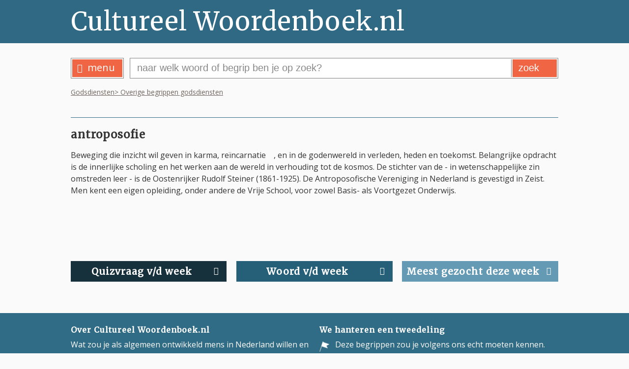

--- FILE ---
content_type: text/html; charset=UTF-8
request_url: https://www.cultureelwoordenboek.nl/overige-begrippen-godsdiensten/antroposofie/
body_size: 4379
content:

<!doctype html>
<html lang="nl">
<head>
<meta http-equiv="content-type" content="text/html; charset=utf-8">
<meta name="viewport" content="width=device-width, initial-scale=1.0,user-scalable=1">
<title>Cultureel Woordenboek - Overige begrippen godsdiensten ~ antroposofie</title>
<meta name="description" content="Wat zou je als algemeen ontwikkeld mens in Nederland willen en moeten weten op het gebied van taal, cultuur en wetenschap? In dit online woordenboek vind je de belangrijkste onderwerpen en begrippen.antroposofie - Beweging die inzicht wil geven in karma, reïncarnatie, en in de godenwereld in verleden, heden en toekomst. Belangrijke...">
<meta name="keywords" content="Overige begrippen godsdiensten, antroposofie, cultureel woordenboek, nederlands, nederlandse taal">
<meta name="Author" content="Cultureel Woordenboek">
<meta name="revisit-after" content="4 weeks">
<meta name="robots" content="all,follow">
<meta property="og:locale" content="nl_NL">
<meta property="og:type" content="website">
<meta property="og:title" content="Cultureel Woordenboek ~ Online woordenboek met ruim 9.500 woorden en begrippen!">
<meta property="og:description" content="Wat zou je als algemeen ontwikkeld mens in Nederland willen en moeten weten op het gebied van taal, cultuur en wetenschap? In dit online woordenboek vind je de belangrijkste onderwerpen en begrippen.">
<meta property="og:url" content="https://www.cultureelwoordenboek.nl/">
<meta property="og:image" content="https://www.cultureelwoordenboek.nl/navigatie/images/cultureelwoordenboeknl.png">
<meta property="fb:admins" content="">
<meta property="og:site_name" content="Cultureel Woordenboek">
<meta name="twitter:card" content="summary">
<meta name="twitter:description" content="Wat zou je als algemeen ontwikkeld mens in Nederland willen en moeten weten op het gebied van taal, cultuur en wetenschap? In dit online woordenboek vind je de belangrijkste onderwerpen en begrippen.">
<meta name="twitter:title" content="Cultureel Woordenboek ~ Online woordenboek met ruim 9.500 woorden en begrippen!">
<meta name="twitter:image" content="https://www.cultureelwoordenboek.nl/navigatie/images/cultureelwoordenboeknl.png">

<link rel="apple-touch-icon" sizes="57x57" href="https://www.cultureelwoordenboek.nl/navigatie/images/apple-icon-57x57.png">
<link rel="apple-touch-icon" sizes="60x60" href="https://www.cultureelwoordenboek.nl/navigatie/images/apple-icon-60x60.png">
<link rel="apple-touch-icon" sizes="72x72" href="https://www.cultureelwoordenboek.nl/navigatie/images/apple-icon-72x72.png">
<link rel="apple-touch-icon" sizes="76x76" href="https://www.cultureelwoordenboek.nl/navigatie/images/apple-icon-76x76.png">
<link rel="apple-touch-icon" sizes="114x114" href="https://www.cultureelwoordenboek.nl/navigatie/images/apple-icon-114x114.png">
<link rel="apple-touch-icon" sizes="120x120" href="https://www.cultureelwoordenboek.nl/navigatie/images/apple-icon-120x120.png">
<link rel="apple-touch-icon" sizes="144x144" href="https://www.cultureelwoordenboek.nl/navigatie/images/apple-icon-144x144.png">
<link rel="apple-touch-icon" sizes="152x152" href="https://www.cultureelwoordenboek.nl/navigatie/images/apple-icon-152x152.png">
<link rel="apple-touch-icon" sizes="180x180" href="https://www.cultureelwoordenboek.nl/navigatie/images/apple-icon-180x180.png">
<link rel="icon" type="image/png" sizes="192x192" href="https://www.cultureelwoordenboek.nl/navigatie/images/android-icon-192x192.png">
<link rel="icon" type="image/png" sizes="32x32" href="https://www.cultureelwoordenboek.nl/navigatie/images/favicon-32x32.png">
<link rel="icon" type="image/png" sizes="96x96" href="https://www.cultureelwoordenboek.nl/navigatie/images/favicon-96x96.png">
<link rel="icon" type="image/png" sizes="16x16" href="https://www.cultureelwoordenboek.nl/navigatie/images/favicon-16x16.png">
<link rel="manifest" href="https://www.cultureelwoordenboek.nl/navigatie/images/manifest.json">
<meta name="msapplication-TileColor" content="#ffffff">
<meta name="msapplication-TileImage" content="https://www.cultureelwoordenboek.nl/navigatie/images/ms-icon-144x144.png">
<meta name="theme-color" content="#ffffff">
<link rel="stylesheet" type="text/css" href="https://www.cultureelwoordenboek.nl/navigatie/default2.css">
<script src="https://www.cultureelwoordenboek.nl/navigatie/scripts.js" ></script>
</head>
<body>
<div id="thepage"><!-- START PAGE-->
<div id="top-link"><img src="https://www.cultureelwoordenboek.nl/navigatie/images/top.png" alt="naar top"></div>

<div id="header"><!-- START HEADER-->
<div class="pagewrap headerwrap"><!-- START .PAGEWRAP[1] -->
<div id="top"><!-- START TOP-->
<div id="logo"><a href="https://www.cultureelwoordenboek.nl/"><p>Cultureel Woordenboek.nl</p></a></div>
</div><!-- END TOP -->
</div><!-- END .PAGEWRAP[1] -->
</div><!-- END HEADER -->
<div id="nav"><!-- START NAV-->
<div class="pagewrap navwrap"><!-- START .PAGEWRAP[1] -->
<div id="topmenu"><!-- START TOPMENU-->
<div id="menuopenercont"><div id="menuopener"><a href="#themenu"><i class="fa fa-bars"></i>menu</a></div></div><div id="searchcont"><div id="search" class="ui-widget"><form id="zoekform" action="https://www.cultureelwoordenboek.nl/index.php" method="post"><input type="hidden" value="1" name="s"><input id="autocomplete" name="zoek" class="zoek verplicht" placeholder="naar welk woord of begrip ben je op zoek?"><input type="submit" id="zoeksubmit" value="zoek"></form></div></div>
</div><!-- END TOPMENU -->
<div class="crumb">
<a href="https://www.cultureelwoordenboek.nl/overige-begrippen-godsdiensten">Godsdiensten&gt;  Overige begrippen godsdiensten</a></div>
</div><!-- END .PAGEWRAP[1] -->
</div><!-- END NAV -->
<div id="mid"><!-- START MID -->
<div class="pagewrap midwrap"><!-- START .PAGEWRAP[2] -->
<div id="content"><!-- START CONTENT -->
<div class="lemmaline"><!-- START LEMMALINE -->
</div>

<div class="grid biggutter itemnobottommargin"><!-- START ITEMS -->
<div class="itemsizer"></div>
<div class="itemgutter"></div>
<div class="item twelve nopadding">



<h1 class="lemma3">antroposofie</h1>
<p>Beweging die inzicht wil geven in karma, reïncarnatie<a href='https://www.cultureelwoordenboek.nl/overige-begrippen-godsdiensten/reincarnatie' class='ilink' title='reïncarnatie'></a>, en in de godenwereld in verleden, heden en toekomst. Belangrijke opdracht is de innerlijke scholing en het werken aan de wereld in verhouding tot de kosmos. De stichter van de - in wetenschappelijke zin omstreden leer - is de Oostenrijker Rudolf Steiner  (1861-1925). De Antroposofische Vereniging in Nederland is gevestigd in Zeist. Men kent een eigen opleiding, onder andere de Vrije School, voor zowel Basis- als Voortgezet Onderwijs.</p>
</div>
</div><!-- END ITEMS -->

<div class="grid biggutter buttons"><!-- START ITEMS -->
<div class="itemsizer"></div>
<div class="itemgutter"></div>
<div class="item four button1">
<h2 class="quiz1">Quizvraag v/d week<i class="fa fa-arrow-right"></i></h2>
</div>
<div class="item four button2">
<h2 class="woord1">Woord v/d week<i class="fa fa-arrow-right"></i></h2>
</div>
<div class="item four button3">
<h2 class="gezocht1">Meest gezocht deze week<i class="fa fa-arrow-right"></i></h2>
</div>
</div><!-- END ITEMS -->

<div class="grid biggutter"><!-- START ITEMS -->
<div class="itemsizer"></div>
<div class="itemgutter"></div>
<div class="item twelve quiz2">
<h3>Welke klier in het menselijk lichaam maakt insuline aan?</h3><br>
<form>
<div>
<div><input type="radio" name="optie" id="optie3" value="optie3" class="rverplicht quizoptie"><label class="chck" for="optie3">bijnieren</label></div>
<div><input type="radio" name="optie" id="optie2" value="optie2" class="rverplicht quizoptie"><label class="chck" for="optie2">schildklier</label></div>
<div><input type="radio" name="optie" id="optie1" value="optie1" class="rverplicht quizoptie q1"><label class="chck" for="optie1">alvleesklier</label></div>
</div>
<div class="quizantwoord"><h3><span class="q12">JUIST!</span><span class="q22">NIET JUIST!</span></h3>
<p><a href="https://www.cultureelwoordenboek.nl/levenswetenschappen/alvleesklier">alvleesklier</a></p> 
</div>
</form></div>
<div class="item twelve woord2">
<div class="crumb"><a href="https://www.cultureelwoordenboek.nl/levenswetenschappen">Levenswetenschappen</a> &gt; biologie (o.a anatomie en fysiologie) en scheikunde</div>
<h3>adaptatie</h3>
<p>Adaptatie is de wijze waarop een levend organisme zich aanpast aan een wijziging van zijn leefomstandigheden. Dat kan gaan om een tijdelijke verandering bij een kortdurende wijziging, zoals vogels die bij felle kou hun verenpak opzetten. De leefomgeving kan ook blijvend veranderen, waardoor sommige organismen bepaalde blijvende eigenschappen ontwikkelen. Deze veranderingen worden erfelijk vastgelegd en aan het nageslacht doorgeven. Zo merkte Darwin<a href='https://www.cultureelwoordenboek.nl/levenswetenschappen/charles-darwin' class='ilink' title='Charles Darwin'></a> op dat de door hem bestudeerde vinken verschillende snavels ontwikkelden al naargelang de omgeving waarin zij leefden.</p></div>
<div class="item twelve gezocht2">
<h3>De 10 meest gezochte woorden en begrippen van de afgelopen week</h3>
<ol>
<li><a href="https://www.cultureelwoordenboek.nl/idioom/het-sop-is-de-kool-niet-waard">het sop is de kool niet waard</a></li>
<li><a href="https://www.cultureelwoordenboek.nl/wet-en-recht/teleologische-interpretatie">teleologische interpretatie</a></li>
<li><a href="https://www.cultureelwoordenboek.nl/aarde-weer-en-klimaat/keerkringen">keerkringen</a></li>
<li><a href="https://www.cultureelwoordenboek.nl/mythologie/agamemnon">Agamemnon</a></li>
<li><a href="https://www.cultureelwoordenboek.nl/psychologie-en-sociologie/mbd">MBD</a></li>
<li><a href="https://www.cultureelwoordenboek.nl/mythologie/elektra">Elektra</a></li>
<li><a href="https://www.cultureelwoordenboek.nl/mythologie/niobe">Niobe</a></li>
<li><a href="https://www.cultureelwoordenboek.nl/psychologie-en-sociologie/sodomie">sodomie</a></li>
<li><a href="https://www.cultureelwoordenboek.nl/wet-en-recht/mazen-in-de-wet">mazen in de wet</a></li>
<li><a href="https://www.cultureelwoordenboek.nl/psychologie-en-sociologie/egocentrisme-en-egoisme">egocentrisme en egoïsme</a></li>
</ol>
</div>

</div><!-- END ITEMS -->
</div><!-- END CONTENT -->

</div><!-- END .PAGEWRAP[2] -->
</div><!-- END MID -->

<div id="footer"><!-- START FOOTER -->
<div class="pagewrap footerwrap"><!-- START .PAGEWRAP[3] -->
<div id="bottom"><!-- START BOTTOM -->
<div class="grid biggutter itemnobottommargin"><!-- START ITEMS -->
<div class="itemsizer"></div>
<div class="itemgutter"></div>
<div class="item six">
<h2>Over Cultureel Woordenboek.nl</h2>
<p>Wat zou je als algemeen ontwikkeld mens in Nederland willen en moeten weten op het gebied van taal, cultuur en wetenschap?<br />In dit online woordenboek vind je de belangrijkste onderwerpen en begrippen.</p></div>
<div class="item six">
<h2>We hanteren een tweedeling</h2>
<div class="footericons">
<div class="footericon1"><img class="cicon" src="https://www.cultureelwoordenboek.nl/navigatie/images/c3c-footer.png" alt="dit begrip moet je kennen" width="23" height="24" /></div>
<div class="footericon2">
<p>Deze begrippen zou je volgens ons echt moeten kennen.</p>
</div>
</div>
<div class="footericons">
<div class="footericon1">&nbsp;</div>
<div class="footericon">
<p>De overige begrippen zijn volgens ons aardig om te weten.</p>
</div>
</div></div>
</div><!-- END ITEMS -->
</div><!-- END BOTTOM -->
</div><!-- END .PAGEWRAP[3] -->
</div><!-- END FOOTER -->

<div id="footer2"><!-- START FOOTER2 -->
<div class="pagewrap footerwrap"><!-- START .PAGEWRAP[3] -->
<div id="bottom2"><!-- START BOTTOM -->
<div class="grid biggutter itemnobottommargin"><!-- START ITEMS -->
<div class="itemsizer"></div>
<div class="itemgutter"></div>
<div class="item six">
<p><a href="https://www.cultureelwoordenboek.nl/auteursrecht">&copy; Cultureel Woordenboek.nl</a></p></div>
<div class="item six footermenu" style="text-align:right;">
<a href="https://www.cultureelwoordenboek.nl/vriend-worden">vriend worden</a><a href="https://www.cultureelwoordenboek.nl/verantwoording">verantwoording</a><a href="https://www.cultureelwoordenboek.nl/sitemap">sitemap</a><a href="https://www.facebook.com/cultureelwoordenboek/" target="_blank" class="socmedia icon-flat"><i class="fa fa-facebook" aria-hidden="true"></i></a><a href="https://twitter.com/onlineCW" target="_blank" class="socmedia icon-flat"><i class="fa fa-twitter" aria-hidden="true"></i></a><a href="mailto:info@cultureelwoordenboek.nl" class="socmedia icon-flat"><i class="fa fa-envelope" aria-hidden="true"></i></a>
</div>
</div><!-- END ITEMS -->
</div><!-- END BOTTOM -->
</div><!-- END .PAGEWRAP[3] -->
</div><!-- END FOOTER2 -->
</div><!-- END PAGE-->
<nav id="themenu">
<ul>
<li class="liheader"><span>Domeinen</span></li>
<li><span>Cultuur</span>
<ul>
<li><span>Beeldende kunst</span>
<ul>
<li><a href="https://www.cultureelwoordenboek.nl/kunst-tot-de-renaissance">Beeldende kunst van Oudheid tot Renaissance (134)</a></li>
<li><a href="https://www.cultureelwoordenboek.nl/kunst-van-renaissance-tot-1850">Beeldende kunst van Renaissance tot 1850 (71)</a></li>
<li><a href="https://www.cultureelwoordenboek.nl/internationale-beeldende-kunst-vanaf-1850">Internationale beeldende kunst vanaf 1850 (100)</a></li>
<li><a href="https://www.cultureelwoordenboek.nl/nederlandse-beeldende-kunst-vanaf-1850">Nederlandse beeldende kunst vanaf 1850 (150)</a></li>
</ul>
</li>
<li><a href="https://www.cultureelwoordenboek.nl/bouwkunde">Bouwkunde (188)</a></li>
<li><a href="https://www.cultureelwoordenboek.nl/design">Design (112)</a></li>
<li><a href="https://www.cultureelwoordenboek.nl/film">Film (412)</a></li>
<li><a href="https://www.cultureelwoordenboek.nl/fotografie">Fotografie (102)</a></li>
<li><a href="https://www.cultureelwoordenboek.nl/gebouwd-erfgoed">Gebouwd erfgoed (164)</a></li>
<li><span>Literatuur</span>
<ul>
<li><a href="https://www.cultureelwoordenboek.nl/biografieen">Biografieën (9)</a></li>
<li><a href="https://www.cultureelwoordenboek.nl/internationale-literatuur">Internationale literatuur (556)</a></li>
<li><a href="https://www.cultureelwoordenboek.nl/nederlandse-literatuur-tot-1830">Nederlandse literatuur tot 1830 (87)</a></li>
<li><a href="https://www.cultureelwoordenboek.nl/nederlandse-literatuur-1830-1940">Nederlandse literatuur 1830-1940 (115)</a></li>
<li><a href="https://www.cultureelwoordenboek.nl/nederlandse-literatuur-na-1940">Nederlandse literatuur na 1940 (225)</a></li>
<li><a href="https://www.cultureelwoordenboek.nl/thrillers-en-detectives">Thrillers en detectives (89)</a></li>
</ul>
</li>
<li><a href="https://www.cultureelwoordenboek.nl/media">Media (173)</a></li>
<li><a href="https://www.cultureelwoordenboek.nl/mode">Mode (94)</a></li>
<li><span>Muziek</span>
<ul>
<li><a href="https://www.cultureelwoordenboek.nl/jazz">Jazz (139)</a></li>
<li><a href="https://www.cultureelwoordenboek.nl/klassieke-muziek">Klassieke muziek (357)</a></li>
<li><a href="https://www.cultureelwoordenboek.nl/populaire-muziek">Pop(ulaire) muziek (418)</a></li>
</ul>
</li>
<li><a href="https://www.cultureelwoordenboek.nl/mythologie">Mythologie (170)</a></li>
<li><a href="https://www.cultureelwoordenboek.nl/sport">Sport (72)</a></li>
<li><a href="https://www.cultureelwoordenboek.nl/strips">Strips (96)</a></li>
<li><span>Theater</span>
<ul>
<li><a href="https://www.cultureelwoordenboek.nl/dans">Dans (47)</a></li>
<li><a href="https://www.cultureelwoordenboek.nl/toneel">Toneel (179)</a></li>
</ul>
</li>
</ul>
</li>
<li><span>Levensbeschouwing</span>
<ul>
<li><a href="https://www.cultureelwoordenboek.nl/bijbel">Bijbel (137)</a></li>
<li><span>Godsdiensten</span>
<ul>
<li><a href="https://www.cultureelwoordenboek.nl/christendom">Christendom (56)</a></li>
<li><a href="https://www.cultureelwoordenboek.nl/islam">Islam (65)</a></li>
<li><a href="https://www.cultureelwoordenboek.nl/jodendom">Jodendom (23)</a></li>
<li><a href="https://www.cultureelwoordenboek.nl/overige-begrippen-godsdiensten">Overige begrippen godsdiensten (38)</a></li>
</ul>
</li>
<li><a href="https://www.cultureelwoordenboek.nl/filosofie">Filosofie (213)</a></li>
</ul>
</li>
<li><span>Nederlandse samenleving</span>
<ul>
<li><a href="https://www.cultureelwoordenboek.nl/economie">Economie (273)</a></li>
<li><a href="https://www.cultureelwoordenboek.nl/geografie-en-demografie">Geografie en demografie (123)</a></li>
<li><span>Geschiedenis</span>
<ul>
<li><a href="https://www.cultureelwoordenboek.nl/geschiedenis-nederlandse-oudheid-en-middeleeuwen">Oudheid en Middeleeuwen (45)</a></li>
<li><a href="https://www.cultureelwoordenboek.nl/geschiedenis-nederland-1500-1813">1500-1813 (148)</a></li>
<li><a href="https://www.cultureelwoordenboek.nl/geschiedenis-nederland-1813-1900">1813-1900 (59)</a></li>
<li><a href="https://www.cultureelwoordenboek.nl/geschiedenis-nederland-1900-1945">1900-1945 (122)</a></li>
<li><a href="https://www.cultureelwoordenboek.nl/geschiedenis-nederland-vanaf-1945">vanaf 1945 (119)</a></li>
</ul>
</li>
<li><a href="https://www.cultureelwoordenboek.nl/nederlandse-politiek">Politiek (128)</a></li>
<li><a href="https://www.cultureelwoordenboek.nl/wet-en-recht">Wet en recht (510)</a></li>
<li><a href="https://www.cultureelwoordenboek.nl/idioom">Idioom (551)</a></li>
<li><a href="https://www.cultureelwoordenboek.nl/tradities">Tradities (102)</a></li>
</ul>
</li>
<li><span>Wereldoriëntatie</span>
<ul>
<li><a href="https://www.cultureelwoordenboek.nl/aarde-weer-en-klimaat">Aarde, weer en klimaat (237)</a></li>
<li><a href="https://www.cultureelwoordenboek.nl/archeologie-en-prehistorie">Archeologie en prehistorie (57)</a></li>
<li><span>Geschiedenis</span>
<ul>
<li><a href="https://www.cultureelwoordenboek.nl/geschiedenis-oudheid">Oudheid (93)</a></li>
<li><a href="https://www.cultureelwoordenboek.nl/geschiedenis-middeleeuwen">Middeleeuwen (110)</a></li>
<li><a href="https://www.cultureelwoordenboek.nl/geschiedenis-1450-1815">1450-1815 (71)</a></li>
<li><a href="https://www.cultureelwoordenboek.nl/geschiedenis-1815-1900">1815-1900 (28)</a></li>
<li><a href="https://www.cultureelwoordenboek.nl/geschiedenis-vanaf-1900">vanaf 1900 (126)</a></li>
</ul>
</li>
<li><a href="https://www.cultureelwoordenboek.nl/internationale-politiek">Internationale politiek (224)</a></li>
<li><a href="https://www.cultureelwoordenboek.nl/scheepvaart">Scheepvaart (71)</a></li>
</ul>
</li>
<li><span>Wetenschap</span>
<ul>
<li><span>Exacte wetenschappen</span>
<ul>
<li><a href="https://www.cultureelwoordenboek.nl/natuurkunde-scheikunde-en-sterrenkunde">Natuurkunde, Scheikunde en Sterrenkunde (400)</a></li>
<li><a href="https://www.cultureelwoordenboek.nl/technologie-en-techniek">Technologie en techniek (213)</a></li>
<li><a href="https://www.cultureelwoordenboek.nl/wiskunde">Wiskunde (121)</a></li>
</ul>
</li>
<li><a href="https://www.cultureelwoordenboek.nl/levenswetenschappen">Levenswetenschappen (614)</a></li>
<li><span>Sociale wetenschappen</span>
<ul>
<li><a href="https://www.cultureelwoordenboek.nl/psychologie-en-sociologie">Psychologie en sociologie (198)</a></li>
</ul>
</li>
<li><a href="https://www.cultureelwoordenboek.nl/taalwetenschap">Taalwetenschap (74)</a></li>
</ul>
</li>

<li class="liheader"><span>Cultureel Woordenboek.nl</span></li>
<li><a href="https://www.cultureelwoordenboek.nl/waarom-deze-site">Waarom deze site?</a></li>
<li><a href="https://www.cultureelwoordenboek.nl/medewerkers">Medewerkers</a></li>
<li><a href="https://www.cultureelwoordenboek.nl/anbi-2">ANBI</a></li>
<li><a href="https://www.cultureelwoordenboek.nl/vriend-worden">Vriend worden?</a></li>
<li><a href="https://www.cultureelwoordenboek.nl/contact">Contact</a></li>
</ul>
</nav></body>
</html>
